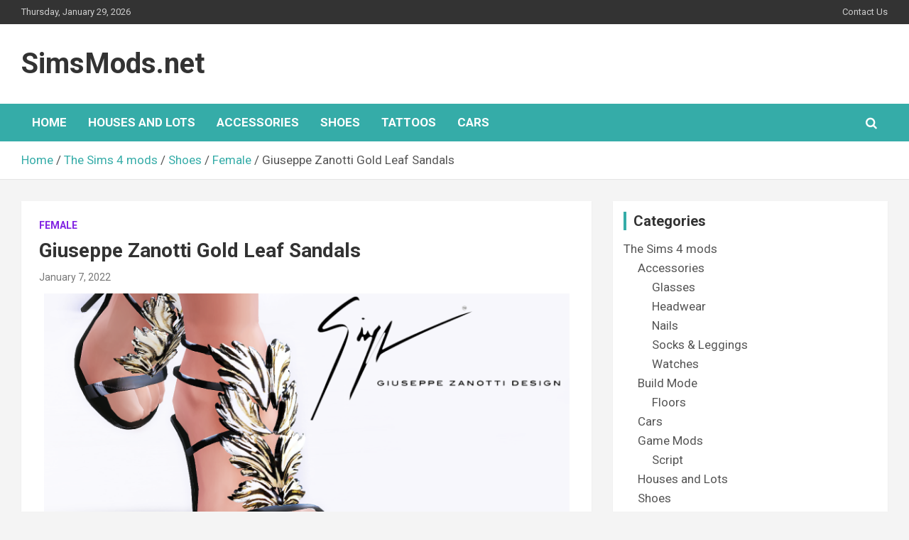

--- FILE ---
content_type: text/html; charset=utf-8
request_url: https://www.google.com/recaptcha/api2/aframe
body_size: 265
content:
<!DOCTYPE HTML><html><head><meta http-equiv="content-type" content="text/html; charset=UTF-8"></head><body><script nonce="ukhPYwv_1uUgU0CcdlePfA">/** Anti-fraud and anti-abuse applications only. See google.com/recaptcha */ try{var clients={'sodar':'https://pagead2.googlesyndication.com/pagead/sodar?'};window.addEventListener("message",function(a){try{if(a.source===window.parent){var b=JSON.parse(a.data);var c=clients[b['id']];if(c){var d=document.createElement('img');d.src=c+b['params']+'&rc='+(localStorage.getItem("rc::a")?sessionStorage.getItem("rc::b"):"");window.document.body.appendChild(d);sessionStorage.setItem("rc::e",parseInt(sessionStorage.getItem("rc::e")||0)+1);localStorage.setItem("rc::h",'1769719881632');}}}catch(b){}});window.parent.postMessage("_grecaptcha_ready", "*");}catch(b){}</script></body></html>